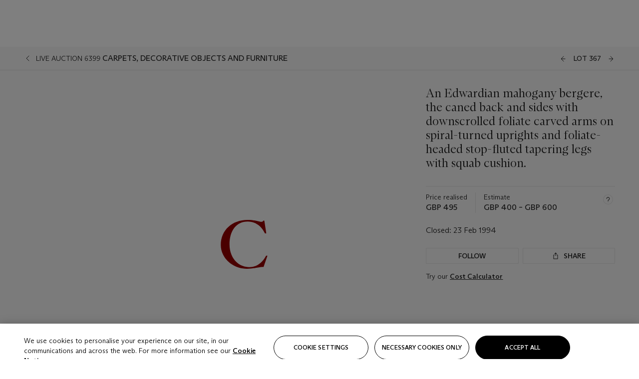

--- FILE ---
content_type: application/javascript
request_url: https://dsl.assets.christies.com/design-system-library/production/p-83f217d4.js
body_size: 310
content:
const t=(t,n)=>{let r=new Map,s=t;const e=(t,n)=>{Array.isArray(t)?[...t].forEach((t=>{n[t]=s[t]})):n[t]=Object.assign({},s)},i=(t,n)=>(r.has(t)||(r.set(t,n),e(n,t)),()=>{r.has(t)&&r.delete(t)});return{Provider:({state:t},n)=>(s=t,r.forEach(e),n),Consumer:(t,r)=>n(i,r[0]),injectProps:(t,n)=>{const s=t.prototype,e=s.connectedCallback,o=s.disconnectedCallback;s.connectedCallback=function(){if(i(this,n),e)return e.call(this)},s.disconnectedCallback=function(){r.delete(this),o&&o.call(this)}}}};export{t as c}

--- FILE ---
content_type: application/javascript
request_url: https://dsl.assets.christies.com/design-system-library/production/p-c49c35cd.js
body_size: -156
content:
const s="restriction-message";export{s as R}